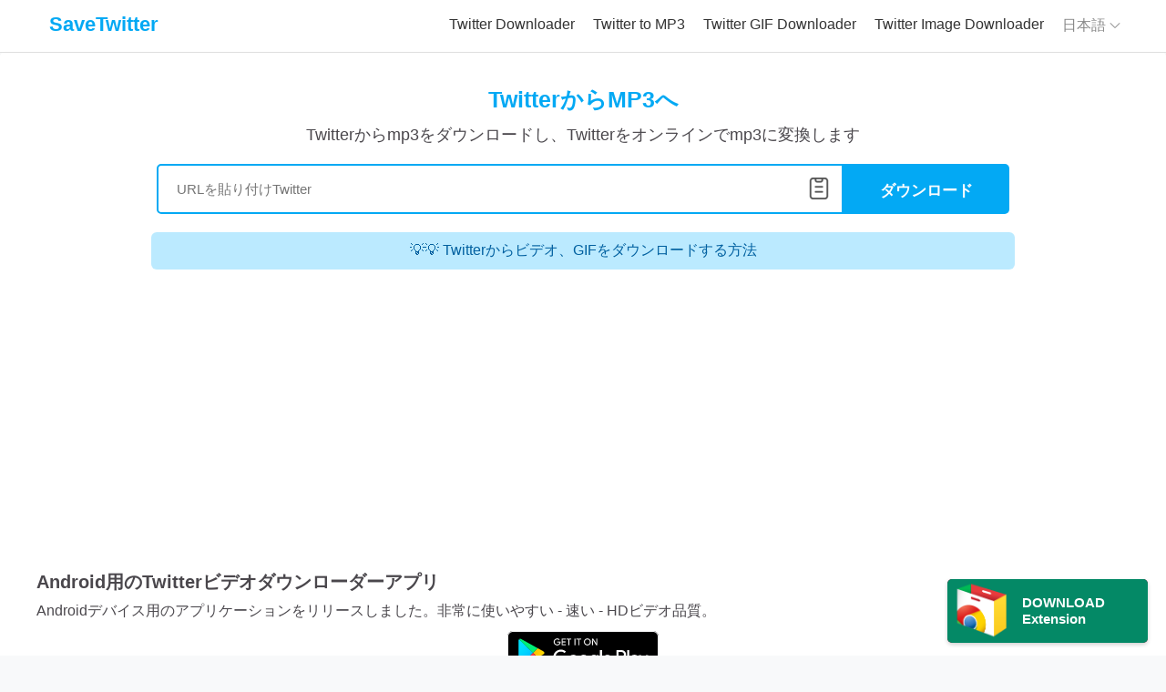

--- FILE ---
content_type: text/html; charset=utf-8
request_url: https://savetwitter.net/ja3/twitter-to-mp3
body_size: 8303
content:
<!DOCTYPE html><html lang=ja><head><title>mp3Twitterをダウンロード| Twitterをmp3に変換-SaveTwitter</title><meta name=description content="Twitter MP3をオンラインでダウンロードします。ツイッターから無料でmp3をダウンロードし、ソフトウェアをインストールせずにPC、iPhone、Androidでツイッターをmp3にすばやく変換します。 SaveTwitterは、どのブラウザでもうまく機能する非常に使いやすいツールです。"><meta name=keywords content=savetwitter,ツイッターmp3ダウンロード,ツイッターからmp3へのコンバーター,ツイッターからのmp3ダウンロード,ツイッターmp3ダウンロード無料><meta charset=UTF-8><meta name=viewport content="width=device-width, initial-scale=1.0, minimum-scale=0.5, maximum-scale=3.0"><meta http-equiv=X-UA-Compatible content="IE=edge"><meta name=robots content="index, follow"><meta name=revisit-after content="1 days"><meta itemprop=name content=SaveTwitter.Net><meta name=application-name content=SaveTwitter.Net><meta itemprop=description content="Twitter MP3をオンラインでダウンロードします。ツイッターから無料でmp3をダウンロードし、ソフトウェアをインストールせずにPC、iPhone、Androidでツイッターをmp3にすばやく変換します。 SaveTwitterは、どのブラウザでもうまく機能する非常に使いやすいツールです。"><meta itemprop=image content=https://savetwitter.net/thumbnail-site.png><meta property=og:type content=article><meta property=og:title content="mp3Twitterをダウンロード| Twitterをmp3に変換-SaveTwitter"><meta property=og:description content="Twitter MP3をオンラインでダウンロードします。ツイッターから無料でmp3をダウンロードし、ソフトウェアをインストールせずにPC、iPhone、Androidでツイッターをmp3にすばやく変換します。 SaveTwitterは、どのブラウザでもうまく機能する非常に使いやすいツールです。"><meta property=og:image content=https://savetwitter.net/thumbnail-site.png><meta property=og:url content=https://savetwitter.net/ja3/twitter-to-mp3><meta property=og:site_name content=SaveTwitter.Net><meta property=twitter:card content=summary><meta property=twitter:site content=SaveTwitter.Net><meta property=twitter:title content="mp3Twitterをダウンロード| Twitterをmp3に変換-SaveTwitter"><meta property=twitter:description content="Twitter MP3をオンラインでダウンロードします。ツイッターから無料でmp3をダウンロードし、ソフトウェアをインストールせずにPC、iPhone、Androidでツイッターをmp3にすばやく変換します。 SaveTwitterは、どのブラウザでもうまく機能する非常に使いやすいツールです。"><meta property=twitter:image content=https://savetwitter.net/thumbnail-site.png><meta property=twitter:url content=https://savetwitter.net/ja3/twitter-to-mp3><meta name=google content=notranslate><meta property=og:locale content=ja><link rel=canonical href=https://savetwitter.net/ja3/twitter-to-mp3><link rel=alternate href=https://savetwitter.net/en3/twitter-to-mp3 hreflang=x-default><link rel=alternate href=https://savetwitter.net/en3/twitter-to-mp3 hreflang=en><link rel=alternate href=https://savetwitter.net/vi3/twitter-to-mp3 hreflang=vi><link rel=alternate href=https://savetwitter.net/ar3/twitter-to-mp3 hreflang=ar><link rel=alternate href=https://savetwitter.net/cz3/twitter-to-mp3 hreflang=cs><link rel=alternate href=https://savetwitter.net/de3/twitter-to-mp3 hreflang=de><link rel=alternate href=https://savetwitter.net/es3/twitter-to-mp3 hreflang=es><link rel=alternate href=https://savetwitter.net/fr3/twitter-to-mp3 hreflang=fr><link rel=alternate href=https://savetwitter.net/hi3/twitter-to-mp3 hreflang=hi><link rel=alternate href=https://savetwitter.net/id3/twitter-to-mp3 hreflang=id><link rel=alternate href=https://savetwitter.net/it3/twitter-to-mp3 hreflang=it><link rel=alternate href=https://savetwitter.net/ja3/twitter-to-mp3 hreflang=ja><link rel=alternate href=https://savetwitter.net/ko3/twitter-to-mp3 hreflang=ko><link rel=alternate href=https://savetwitter.net/pl3/twitter-to-mp3 hreflang=pl><link rel=alternate href=https://savetwitter.net/pt3/twitter-to-mp3 hreflang=pt><link rel=alternate href=https://savetwitter.net/ro3/twitter-to-mp3 hreflang=ro><link rel=alternate href=https://savetwitter.net/ru3/twitter-to-mp3 hreflang=ru><link rel=alternate href=https://savetwitter.net/th3/twitter-to-mp3 hreflang=th><link rel=alternate href=https://savetwitter.net/tr3/twitter-to-mp3 hreflang=tr><link rel=alternate href=https://savetwitter.net/uk3/twitter-to-mp3 hreflang=uk><link rel=alternate href=https://savetwitter.net/zh-cn3/twitter-to-mp3 hreflang=zh-CN><link rel=alternate href=https://savetwitter.net/zh-tw3/twitter-to-mp3 hreflang=zh-TW><link rel=alternate href=https://savetwitter.net/ms3/twitter-to-mp3 hreflang=ms><link rel=alternate href=https://savetwitter.net/hu3/twitter-to-mp3 hreflang=hu><link rel=alternate href=https://savetwitter.net/nl3/twitter-to-mp3 hreflang=nl><link rel=alternate href=https://savetwitter.net/el3/twitter-to-mp3 hreflang=el><link rel=alternate href=https://savetwitter.net/he3/twitter-to-mp3 hreflang=he><link rel=alternate href=https://savetwitter.net/fa3/twitter-to-mp3 hreflang=fa><link rel=alternate href=https://savetwitter.net/no3/twitter-to-mp3 hreflang=no><link rel=alternate href=https://savetwitter.net/sv3/twitter-to-mp3 hreflang=sv><link rel=alternate href=https://savetwitter.net/fi3/twitter-to-mp3 hreflang=fi><link rel=apple-touch-icon sizes=180x180 href=/icons/apple-touch-icon.png><link rel=icon type=image/png sizes=32x32 href=/icons/favicon-32x32.png><link rel=icon type=image/png sizes=194x194 href=/icons/favicon-194x194.png><link rel=icon type=image/png sizes=192x192 href=/icons/android-chrome-192x192.png><link rel=icon type=image/png sizes=16x16 href=/icons/favicon-16x16.png><link rel=manifest href="/icons/manifest.json?v=1"><link rel=mask-icon href=/icons/safari-pinned-tab.svg color=#5bbad5><link rel="shortcut icon" href=/icons/favicon.ico><meta name=msapplication-TileColor content=#03a9f4><meta name=msapplication-TileImage content=/icons/mstile-144x144.png><meta name=msapplication-config content=/icons/browserconfig.xml><meta name=theme-color content=#ffffff><link rel=preload href=/imgs/delete.png as=image type=image/png><link rel=preconnect href=//www.google-analytics.com as=script><link rel=preconnect href=https://pagead2.googlesyndication.com/pagead/js/adsbygoogle.js><link href="/css/app.min.css?v=25" rel=stylesheet><style>body.modal-open{overflow:hidden}.modal{display:none;position:fixed;z-index:1000;left:0;top:0;width:100%;height:100%;overflow:auto;background-color:rgba(0,0,0,.4);align-items:center;justify-content:center}.modal-content{position:relative;display:flex;flex-direction:column;width:100%;pointer-events:auto;background-color:#fff;background-clip:padding-box;border:1px solid rgba(0,0,0,.175);border-radius:.5rem;outline:0;-webkit-animation-name:animatetop;-webkit-animation-duration:.4s;animation-name:animatetop;animation-duration:.4s}@-webkit-keyframes animatetop{from{top:-300px;opacity:0}to{top:0;opacity:1}}@keyframes animatetop{from{top:-300px;opacity:0}to{top:0;opacity:1}}.modal-body{padding:2px 15px;min-height:250px}.modal-footer{margin:10px 0;padding:2px 15px}.btn.btn-secondary{color:#fff;background-color:#6c757d;border:1px solid #6c757d;display:block;width:100%;margin-bottom:10px}@media(min-width:768px){.modal-content{max-width:1140px}}.notification.is-success{background-color:#d1e7dd;color:#0f5132;padding:.5rem 1rem;border:1px solid #badbcc;margin-top:1.5rem;text-align:center}.modal-content .notification.is-success{margin-top:0}</style><style>.section-app-download{padding-top:10px}.section-app-download .app-text{margin-bottom:10px}.section-app-download h3.title{font-size:20px;margin-bottom:5px}.section-app-download p{margin:0}.icon.icon-ggplay{background:url(/imgs/googleplay.svg) center no-repeat;width:165.93px;height:48px;display:inline-block}.btn-download-app{margin-bottom:10px;background:#0063f9}.btn-download-app:hover{background:#0063f9}@media screen and (max-width:900px){.section-app-download{text-align:center}}</style><script async src="https://pagead2.googlesyndication.com/pagead/js/adsbygoogle.js?client=ca-pub-3831853078543758" crossorigin=anonymous type="e3b42ab959df93943b434df3-text/javascript"></script><body><header id=navbar><div class=container><div class=topnav id=myTopnav><div class=nav-logo><a class="navbar-brand waves-effect" href=/ja3> SaveTwitter </a> <span class=icon onclick="if (!window.__cfRLUnblockHandlers) return false; openNav()" data-cf-modified-e3b42ab959df93943b434df3-="">&#9776;</span></div><div class=nav-item itemscope itemtype=http://www.schema.org/SiteNavigationElement><a itemprop=url href=/ja3><span itemprop=name>Twitter Downloader</span></a> <a itemprop=url href=/ja3/twitter-to-mp3><span itemprop=name>Twitter to MP3</span></a> <a itemprop=url href=/ja3/twitter-gif-downloader><span itemprop=name>Twitter GIF Downloader</span></a> <a itemprop=url href=/ja3/twitter-image-downloader><span itemprop=name>Twitter Image Downloader</span></a><div class=dropdown><div class="dropbtn dropdown-title">日本語 <svg xmlns=http://www.w3.org/2000/svg width=12 height=10 viewBox="0 0 16 8" fill=none><path d="M15.0449 0.291415C14.8464 0.0929657 14.5239 0.0929657 14.3255 0.291415L7.9999 6.6294L1.66192 0.291415C1.46347 0.0929657 1.14099 0.0929657 0.942538 0.291415C0.744089 0.489865 0.744089 0.812346 0.942538 1.0108L7.62781 7.69606C7.72703 7.79529 7.85107 7.8449 7.9875 7.8449C8.11153 7.8449 8.24796 7.79529 8.34719 7.69606L15.0325 1.0108C15.2433 0.812346 15.2433 0.489865 15.0449 0.291415Z" fill=#888></path></svg></div><div class="dropdown-content menu-right"><div class=two-column><a data-lang=en href=https://savetwitter.net/en3/twitter-to-mp3>English</a> <a data-lang=vi href=https://savetwitter.net/vi3/twitter-to-mp3>Tiếng Việt</a> <a data-lang=ar href=https://savetwitter.net/ar3/twitter-to-mp3>العربية</a> <a data-lang=cz href=https://savetwitter.net/cz3/twitter-to-mp3>čeština</a> <a data-lang=de href=https://savetwitter.net/de3/twitter-to-mp3>Deutsch</a> <a data-lang=es href=https://savetwitter.net/es3/twitter-to-mp3>Español</a> <a data-lang=fr href=https://savetwitter.net/fr3/twitter-to-mp3>Français</a> <a data-lang=hi href=https://savetwitter.net/hi3/twitter-to-mp3>हिन्दी</a> <a data-lang=id href=https://savetwitter.net/id3/twitter-to-mp3>Bahasa Indonesia</a> <a data-lang=it href=https://savetwitter.net/it3/twitter-to-mp3>Italiano</a> <a data-lang=ja href=https://savetwitter.net/ja3/twitter-to-mp3>日本語</a> <a data-lang=ko href=https://savetwitter.net/ko3/twitter-to-mp3>한국어</a> <a data-lang=pl href=https://savetwitter.net/pl3/twitter-to-mp3>Polski</a> <a data-lang=pt href=https://savetwitter.net/pt3/twitter-to-mp3>Português</a> <a data-lang=ro href=https://savetwitter.net/ro3/twitter-to-mp3>Română</a> <a data-lang=ru href=https://savetwitter.net/ru3/twitter-to-mp3>Русский</a> <a data-lang=th href=https://savetwitter.net/th3/twitter-to-mp3>ภาษาไทย</a> <a data-lang=tr href=https://savetwitter.net/tr3/twitter-to-mp3>Türkçe</a> <a data-lang=uk href=https://savetwitter.net/uk3/twitter-to-mp3>Українська</a> <a data-lang=zh-cn href=https://savetwitter.net/zh-cn3/twitter-to-mp3>简体中文</a> <a data-lang=zh-tw href=https://savetwitter.net/zh-tw3/twitter-to-mp3>繁體中文</a> <a data-lang=ms href=https://savetwitter.net/ms3/twitter-to-mp3>Bahasa Malaysia</a> <a data-lang=hu href=https://savetwitter.net/hu3/twitter-to-mp3>Hungary</a> <a data-lang=nl href=https://savetwitter.net/nl3/twitter-to-mp3>Nederlands</a> <a data-lang=el href=https://savetwitter.net/el3/twitter-to-mp3>Greek</a> <a data-lang=he href=https://savetwitter.net/he3/twitter-to-mp3>Hebrew</a> <a data-lang=fa href=https://savetwitter.net/fa3/twitter-to-mp3>Persian</a> <a data-lang=no href=https://savetwitter.net/no3/twitter-to-mp3>Norwegian Bokmål</a> <a data-lang=sv href=https://savetwitter.net/sv3/twitter-to-mp3>Swedish</a> <a data-lang=fi href=https://savetwitter.net/fi3/twitter-to-mp3>Finnish</a></div></div></div></div></div></div></header><div class=container-main><div class=section-search><div class=container><div class="ftco-section center" id=convert><div class=section-rm><h1 class=title>TwitterからMP3へ</h1><h2 class=title-sub>Twitterからmp3をダウンロードし、Twitterをオンラインでmp3に変換します</h2></div><form id=search-form class="search-form relative" action=/ja3 method=post><div class=input-group><input id=s_input type=text name=q autocomplete=off class=search__input aria-label=Search placeholder=URLを貼り付けTwitter><div class="is-paste hidden" id=paste><i class="lt-icon img-paste"></i></div></div><button class=btn-red type=button onclick="if (!window.__cfRLUnblockHandlers) return false; ksearchvideo()" data-cf-modified-e3b42ab959df93943b434df3-=""> ダウンロード </button></form><div id=loader-wrapper class=hidden><svg xmlns=http://www.w3.org/2000/svg xmlns:xlink=http://www.w3.org/1999/xlink style=margin:auto;display:block width=100% height=200px viewBox="0 0 100 100" preserveAspectRatio=xMidYMid><g transform="translate(20 50)"><circle cx=0 cy=0 r=6 fill=#03a9f4><animateTransform attributeName=transform type=scale begin=-0.375s calcMode=spline keySplines="0.3 0 0.7 1;0.3 0 0.7 1" values=0;1;0 keyTimes=0;0.5;1 dur=1s repeatCount=indefinite></animateTransform></circle></g><g transform="translate(40 50)"><circle cx=0 cy=0 r=6 fill=#03a9f4><animateTransform attributeName=transform type=scale begin=-0.25s calcMode=spline keySplines="0.3 0 0.7 1;0.3 0 0.7 1" values=0;1;0 keyTimes=0;0.5;1 dur=1s repeatCount=indefinite></animateTransform></circle></g><g transform="translate(60 50)"><circle cx=0 cy=0 r=6 fill=#03a9f4><animateTransform attributeName=transform type=scale begin=-0.125s calcMode=spline keySplines="0.3 0 0.7 1;0.3 0 0.7 1" values=0;1;0 keyTimes=0;0.5;1 dur=1s repeatCount=indefinite></animateTransform></circle></g><g transform="translate(80 50)"><circle cx=0 cy=0 r=6 fill=#03a9f4><animateTransform attributeName=transform type=scale begin=0s calcMode=spline keySplines="0.3 0 0.7 1;0.3 0 0.7 1" values=0;1;0 keyTimes=0;0.5;1 dur=1s repeatCount=indefinite></animateTransform></circle></g><text id=loading-text x=50% y=70% style=font-size:7px alignment-baseline=middle text-anchor=middle fill=#0160a0>データを取得しています。数秒お待ちください。</text></svg></div><div id=search-result></div><div class="alert alert-warning alert-gr" role=alert><a target=_blank href=/ja/how-to-download-twitter-video-with-savetwitter>💡💡 Twitterからビデオ、GIFをダウンロードする方法</a></div></div></div></div><div class=container><div class=ads-slot-top><ins class=adsbygoogle style=display:block data-ad-client=ca-pub-3831853078543758 data-ad-slot=3975716524 data-ad-format=auto data-full-width-responsive=true></ins><script type="e3b42ab959df93943b434df3-text/javascript">(adsbygoogle=window.adsbygoogle||[]).push({})</script></div><div class=tw-section><div class=section-app-download><div class=app-text><h3 class=title>Android用のTwitterビデオダウンローダーアプリ</h3><p>Androidデバイス用のアプリケーションをリリースしました。非常に使いやすい - 速い - HDビデオ品質。</div><div class=center><a href="https://play.google.com/store/apps/details?id=com.saveinsta.app.savevideo.saveclip&amp;referrer=web_install" target=_blank rel="nofollow noopener"><i class="icon icon-ggplay"></i></a></div></div></div><hr><div class=ftco-section><h3 class=title>ツイッターmp3をオンラインでダウンロード</h3><p>SaveTwitterを使用すると、Twitterオンラインからmp3をダウンロードし、Twitterビデオを最高品質のmp3に簡単に変換できます。ツイートのURLをウェブサイトの入力ボックスに貼り付けて、[ダウンロード]ボタンをクリックするだけです。<p>Twitter mp3をダウンロードして携帯電話にすばやく保存します。すべてのブラウザとデバイスをサポートします：Chrome、Firefox、Opera、Edge、PC、タブレット、iPhone、Android、ソフトウェアのインストールは必要ありません。</div><div class=ftco-section><h3 class=title>SaveTwitterでTwitter MP3をダウンロードする方法</h3><ul class=ol-decorated><li>携帯電話でTwitterアプリを開くか、<a target=_blank href=https://twitter.com>Twitter.com</a>のWebサイトにアクセスします。<li>ダウンロードする動画またはGIFを見つけて、動画の下にある<svg height=18 viewBox="0 0 24 24" aria-hidden=true class="r-4qtqp9 r-yyyyoo r-1xvli5t r-dnmrzs r-bnwqim r-1plcrui r-lrvibr r-1hdv0q"><g><path fill=#000 d="M17.53 7.47l-5-5c-.293-.293-.768-.293-1.06 0l-5 5c-.294.293-.294.768 0 1.06s.767.294 1.06 0l3.72-3.72V15c0 .414.336.75.75.75s.75-.336.75-.75V4.81l3.72 3.72c.146.147.338.22.53.22s.384-.072.53-.22c.293-.293.293-.767 0-1.06z"></path><path fill=#000 d="M19.708 21.944H4.292C3.028 21.944 2 20.916 2 19.652V14c0-.414.336-.75.75-.75s.75.336.75.75v5.652c0 .437.355.792.792.792h15.416c.437 0 .792-.355.792-.792V14c0-.414.336-.75.75-.75s.75.336.75.75v5.652c0 1.264-1.028 2.292-2.292 2.292z"></path></g></svg>（<span class=text-bold>共有</span>）アイコンをタップし、[<span class=text-bold>[リンクをTweetにコピー]</span>オプションを押し続けます。<li><a target=_blank href=/ja3/twitter-to-mp3>SaveTwitter.Net</a> Webサイトにアクセスし、コピーしたtweetリンクを検索ボックスに貼り付けて、<span class=text-bold>ダウンロード</span>ボタンを押します。<li><span class=text-bold>MP4のダウンロード</span>または<span class=text-bold>MP3のダウンロード</span>ボタンを押して、ファイルがデバイスにダウンロードされるまで数秒待ちます。</ul><p>💡💡 <b>ヒント</b>: Twitterのビデオを最速でダウンロードするには、"<span class=text-bold>twitter.com</span>"の前に"<span class=text-red>x2</span>"を追加してください。<p class=text-break><i>(例えば: https://twitter.com/abc/status/1649311822720901126 → https://<span class=text-red>x2</span>twitter.com/abc/status/1649311822720901126)</i></div><div class=ftco-section><h3 class=title>Twitter to MP3</h3><p><b>SaveTwitter</b>は、Twitterからデバイスにmp3を簡単にダウンロードして保存するのに役立つTwitterダウンローダーです。このツールを使用すると、Twitterをmp3に簡単かつ完全に無料で変換できます。<p><i>SaveTwitter.Netを使用すると、Twitterに必要なすべてのもの（ビデオ、MP3、GIF、画像）を簡単にダウンロードできます。私たちはあなたに最高の体験を提供するためにアルゴリズムを継続的にアップグレードします！このツールを友人や家族と共有してください。ありがとうございました！</i></div><div class="ftco-section section-left section-faq"><section itemscope itemtype=https://schema.org/FAQPage><div class=sf_container><div class=wrapper><div class=sf_faq><h3 class="title center faq-title">よくある質問</h3><div class=faq_item itemprop=mainEntity itemscope itemtype=https://schema.org/Question><div class=faq_item_title><h4 itemprop=name>なぜSaveTwitterを使用してTwitter mp3をダウンロードする必要があるのですか？</h4></div><div class=faq_item_content id=divId1 itemprop=acceptedAnswer itemscope itemtype=https://schema.org/Answer><div itemprop=text>私たちのツールは使いやすく、アカウント登録を必要とせず、複数の言語をサポートしています。 SaveTwitterのツールを試してみてください。完全に無料です。</div></div></div><div class=faq_item itemprop=mainEntity itemscope itemtype=https://schema.org/Question><div class=faq_item_title><h4 itemprop=name>Twitter mp3をコンピューターにダウンロードする方法は？</h4></div><div class=faq_item_content id=divId2 itemprop=acceptedAnswer itemscope itemtype=https://schema.org/Answer><div itemprop=text><ul><li>ステップ1: ツイートURLをSaveTwitter入力ボックスに貼り付け、<span class=text-bold>ダウンロード</span>ボタンを押します。<li>ステップ2: <span class=text-bold>MP4のダウンロード</span>または<span class=text-bold>MP3のダウンロード</span>ボタンを押して、ファイルをデバイスにダウンロードします。<li>(<i>SaveTwitter.Netは、Chrome、Firefox、Safari、Opera、Edgeのすべてのブラウザで正常に機能します。</i>)</ul></div></div></div><div class=faq_item itemprop=mainEntity itemscope itemtype=https://schema.org/Question><div class=faq_item_title><h4 itemprop=name>TwitterをMP3に変換する方法は？</h4></div><div class=faq_item_content id=divId3 itemprop=acceptedAnswer itemscope itemtype=https://schema.org/Answer><div itemprop=text>Twitter MP3ダウンローダーを使用すると、Twitterをmp3にすばやく無料で変換できます。 SaveTwitter.Netに移動→TwitterビデオのURLを入力し、<span class=text-bold>ダウンロード</span>ボタンを押します→<span class=text-bold>MP3のダウンロード</span>ボタンをクリックしてデバイスにダウンロードします。</div></div></div><div class=faq_item itemprop=mainEntity itemscope itemtype=https://schema.org/Question><div class=faq_item_title><h4 itemprop=name>Twitter mp3をAndroidにダウンロードする方法は？</h4></div><div class=faq_item_content id=divId4 itemprop=acceptedAnswer itemscope itemtype=https://schema.org/Answer><div itemprop=text>AndroidでのTwitter mp3のダウンロードは、コンピューターでのダウンロードと同じです。SaveTwitter.Netに移動し、[ツイート]リンクを入力ボックスに貼り付けて、[<span class=text-bold>ダウンロード</span>]→[<span class=text-bold>MP3のダウンロード</span>]をクリックします。ボタンをクリックして、mp3ファイルをデバイスにダウンロードします。</div></div></div><div class=faq_item itemprop=mainEntity itemscope itemtype=https://schema.org/Question><div class=faq_item_title><h4 itemprop=name>Twitter mp3をiPhone（IOS）にダウンロードするにはどうすればよいですか？</h4></div><div class=faq_item_content id=divId5 itemprop=acceptedAnswer itemscope itemtype=https://schema.org/Answer><div itemprop=text>iPhoneの場合、iOS13で<span class=text-bold>Safari</span>ブラウザを使用するか、<span class=text-bold>Documents by Readdle</span>アプリを入手して、SaveTwitter.Net→Paste Twitterビデオリンク→ダウンロード（<a target=_blank href=/ja/twitter-downloader-on-iphone-by-savetwitter>参照）に移動する必要があります。手順はこちら</a>）。</div></div></div><div class=faq_item itemprop=mainEntity itemscope itemtype=https://schema.org/Question><div class=faq_item_title><h4 itemprop=name>Twitterからmp3をダウンロードするには料金を支払う必要がありますか？</h4></div><div class=faq_item_content id=divId6 itemprop=acceptedAnswer itemscope itemtype=https://schema.org/Answer><div itemprop=text>絶対にそうではありませんが、SaveTwitterはTwitterダウンローダーであり、Twitterでmp3を無制限に無料で簡単にダウンロードできます。</div></div></div></div></div></div></section><p class=margin-top-10><i>注：SaveTwitter.Netは公式にはTwitterと提携していません。サーバー上で海賊版または著作権で保護されたコンテンツをホストまたは使用することはなく、アップロードされたすべてのビデオは、それぞれのユーザーのマシン上のCDNサーバーから直接保存されます。応答。</i></div><div class=ftco-section><div class=ad-box><div id=ads_bottom class="ads-slot center"><ins class=adsbygoogle style=display:block data-ad-client=ca-pub-3831853078543758 data-ad-slot=7837590701 data-ad-format=auto data-full-width-responsive=true></ins><script type="e3b42ab959df93943b434df3-text/javascript">(adsbygoogle=window.adsbygoogle||[]).push({})</script></div></div></div><script type="e3b42ab959df93943b434df3-text/javascript">var k_url_next="https://savetwitter.net/",k_url_convert="https://s1.twcdn.net/api/json/convert",k_url_search="https://savetwitter.net/api/ajaxSearch",txt_processing="処理中、お待ちください...",txt_download="ダウンロード",txt_getlink="リンクを取得",txt_convert_next="継続する",txt_download_more="以下のダウンロードリンク",k_prefix_name="SaveTwitter.Net",k_exp="1768967954",k_token="7f0f17b6649af988101f388b148ff5a312fdf486d57bf15da9cd3e777b5b7e58",k_page="mp4"</script></div></div><footer><div class=copyright><ul class="flex flex-a-i-center"><li><p>&copy; 2026 SaveTwitter.Net<li><a href=/ja/about-us>約</a><li><a href=/terms-of-service>利用規約</a><li><a href=/privacy-policy>個人情報保護方針</a><li><a href=/contact>接触</a></ul></div></footer><button id=share_app class=share-button type=button title="Share SaveTwitter"><i class="icon icon-sprite icon-share"></i></button><div id=dlModal class=modal><div class=modal-content><div class=modal-body id=ad-content></div><div class=modal-footer><button class="btn btn-secondary" id=closeModalBtn>Close</button></div></div></div><script type="e3b42ab959df93943b434df3-text/javascript">var k_lang="ja",APP_Token="0ce3c8e2-ed61-4c72-9ea3-3bb708967f8c",APP_API="https://savetwitter.net/api",APP_URL="https://savetwitter.net",APP_VER="25",APP_LANG={Status404Text:"何もデータが見つかりませんでした。もう一度やり直してください。",Status326Text:"データが無効です。もう一度確認してください。",Status500Text:"エラーが発生しました。もう一度やり直してください。",Status429Text:"操作が速すぎます。もう少しゆっくり行ってください！",ShareTitle:"このツールを友達と共有する",UrlValidation:"リンク形式が間違っています。 TwitterのURLを貼り付けて、もう一度やり直してください。",DownloadMP3:"MP3をダウンロード",Converting:"変換中...",GenTokenText:"有効なアクセス トークンを確認して生成しています...",LoadingText:"データを取得しています。数秒お待ちください。"}</script><script async src="/app/js/main.min.js?v=2" type="e3b42ab959df93943b434df3-text/javascript"></script><script type="e3b42ab959df93943b434df3-text/javascript">function showAd(){document.getElementsByTagName("BODY")[0].classList.add("modal-open");modal.style.display="flex";document.getElementById("ad-content").innerHTML='<ins class="adsbygoogle" style="display:block" data-ad-client="ca-pub-3831853078543758" data-ad-slot="1751540990" data-ad-format="auto" data-full-width-responsive="true"><\/ins>';(adsbygoogle=window.adsbygoogle||[]).push({})}var modal=document.getElementById("dlModal"),btnClose=document.getElementById("closeModalBtn");btnClose.onclick=function(){modal.style.display="none";document.getElementsByTagName("BODY")[0].classList.remove("modal-open")};window.onclick=function(n){n.target==modal&&(modal.style.display="none",document.getElementsByTagName("BODY")[0].classList.remove("modal-open"))}</script><script src=/pwa/pwa-app.js type="e3b42ab959df93943b434df3-text/javascript"></script><script type="e3b42ab959df93943b434df3-module">
		export const pwaTrackingListeners = () => {
		  const fireAddToHomeScreenImpression = event => {
			window.removeEventListener(
			  "beforeinstallprompt",
			  fireAddToHomeScreenImpression
			);
		  };
		  window.addEventListener("beforeinstallprompt", fireAddToHomeScreenImpression);
		  window.addEventListener("appinstalled", event => {
			console.log('PWA app installed by user!!! Hurray');
		  });
		};
	  </script><script type="e3b42ab959df93943b434df3-text/javascript">var ua=navigator.userAgent.toLowerCase(),isAndroid=ua.indexOf("android")>-1,isIOS=/iPad|iPhone|iPod/.test(navigator.userAgent)&&!window.MSStream;isAndroid?document.getElementById("share_app").style.display="flex":isIOS&&(document.getElementById("share_app").style.display="flex")</script><script type="e3b42ab959df93943b434df3-text/javascript">const shareButtonMenu=document.querySelector(".share-button");shareButtonMenu.addEventListener("click",()=>{navigator.share?navigator.share({title:"SaveTwitterを共有する",url:"https://savetwitter.net/ja3/twitter-to-mp3"}).then(()=>{console.log("Thanks for sharing!")}).catch(console.error):console.log("Share_webapi_not_support"),console.log("share_click_btnShare")})</script><script type=application/ld+json>{"@context":"https://schema.org","@type":"WebPage","name":"mp3Twitterをダウンロード| Twitterをmp3に変換-SaveTwitter","description":"Twitter MP3をオンラインでダウンロードします。ツイッターから無料でmp3をダウンロードし、ソフトウェアをインストールせずにPC、iPhone、Androidでツイッターをmp3にすばやく変換します。 SaveTwitterは、どのブラウザでもうまく機能する非常に使いやすいツールです。","alternateName":"mp3Twitterをダウンロード| Twitterをmp3に変換-SaveTwitter","url":"https://savetwitter.net/ja3/twitter-to-mp3"}</script><script type=application/ld+json>{"@context":"https://schema.org","@type":"BreadcrumbList","itemListElement":[{"@type":"ListItem","position":1,"item":{"@type":"WebPage","id":"https://savetwitter.net/ja3","name":"SaveTwitter.Net"}},{"@type":"ListItem","position":2,"name":"mp3Twitterをダウンロード| Twitterをmp3に変換-SaveTwitter"}]}</script><script type="e3b42ab959df93943b434df3-text/javascript">function showBtnClear(){btnPaste.innerHTML='<i class="lt-icon img-trash"><\/i>'}var btnPaste=document.getElementById("paste"),inputUrl=document.getElementById("s_input");navigator.clipboard&&btnPaste.classList.remove("hidden");btnPaste.addEventListener("click",function(){'<i class="lt-icon img-trash"><\/i>'===btnPaste.innerHTML?(inputUrl.value="",btnPaste.innerHTML='<i class="lt-icon img-paste"><\/i>'):navigator.clipboard.readText().then(function(n){return inputUrl.value=n},showBtnClear())});inputUrl.addEventListener("keyup",function(){inputUrl.value.length>0&&showBtnClear()})</script><script src="/cdn-cgi/scripts/7d0fa10a/cloudflare-static/rocket-loader.min.js" data-cf-settings="e3b42ab959df93943b434df3-|49" defer></script>

--- FILE ---
content_type: text/html; charset=utf-8
request_url: https://www.google.com/recaptcha/api2/aframe
body_size: 268
content:
<!DOCTYPE HTML><html><head><meta http-equiv="content-type" content="text/html; charset=UTF-8"></head><body><script nonce="oyO027CaZcp3M3zjpyKgKA">/** Anti-fraud and anti-abuse applications only. See google.com/recaptcha */ try{var clients={'sodar':'https://pagead2.googlesyndication.com/pagead/sodar?'};window.addEventListener("message",function(a){try{if(a.source===window.parent){var b=JSON.parse(a.data);var c=clients[b['id']];if(c){var d=document.createElement('img');d.src=c+b['params']+'&rc='+(localStorage.getItem("rc::a")?sessionStorage.getItem("rc::b"):"");window.document.body.appendChild(d);sessionStorage.setItem("rc::e",parseInt(sessionStorage.getItem("rc::e")||0)+1);localStorage.setItem("rc::h",'1769470124805');}}}catch(b){}});window.parent.postMessage("_grecaptcha_ready", "*");}catch(b){}</script></body></html>

--- FILE ---
content_type: text/css
request_url: https://savetwitter.net/css/app.min.css?v=25
body_size: 7965
content:
html,body{font-family:Roboto,sans-serif;font-size:16px;margin:0 auto;color:#4a474c;padding:0;background-color:#f8f9fa}a{color:#03a9f4}a:visited,a:hover,a:link{text-decoration:none !important}.clearfix:after{visibility:hidden;display:block;font-size:0;content:" ";clear:both;height:0}h1,h2,h3{margin:0}.fl{float:left}ul{padding:0;margin:0;list-style:none}p{margin:0 0 10px;line-height:25px}.mag0{margin:0 !important}.magr10{margin-right:10px}.magT40{margin-top:40px}.magT10{margin-top:10px}.relative{position:relative}.img,img{max-width:100%}.container{max-width:1200px;margin:0 auto;position:relative}.container-main{background:#fff;-webkit-box-shadow:0 .125rem .25rem rgba(0,0,0,.075);box-shadow:0 .125rem .25rem rgba(0,0,0,.075);border-radius:.25rem;margin-bottom:10px}.flex{display:flex}.flex-a-i-center{align-items:center}.center{text-align:center}html:not(.tab-outline) *:focus{outline:none}table{border-collapse:collapse;border-spacing:0;width:100%}.language{float:right;position:absolute;right:40px;cursor:pointer}.ftco-section{padding:20px 20px 10px}h1.title,h2.title,h3.title{font-weight:600;font-size:25px;margin-bottom:10px}.search-form{margin:20px 0 20px;display:flex;align-items:center;justify-content:center}.search-form .input-group{display:inline-block;width:65%;position:relative}.search-form .input-group input{width:100%;border:2px solid #03a9f4;box-sizing:border-box;border-radius:5px 0 0 5px;height:55px;padding:17px 20px;font-size:15px}.btn-red,.btn-gray{background:#03a9f4;border-radius:0 5px 5px 0;padding:18px 40px;display:inline-block;border:none;color:#fdfdfe;font-size:17px;font-weight:600;cursor:pointer;height:55px;transition:all .3s}.btn-red:hover{color:#fff;box-shadow:none;opacity:.8}.listitem{display:-webkit-box;display:-ms-flexbox;display:flex;-webkit-box-pack:justify;-ms-flex-pack:justify;justify-content:space-between;-ms-flex-wrap:wrap;flex-wrap:wrap;-webkit-box-align:stretch;-ms-flex-align:stretch;align-items:stretch;text-align:left}.listitem li{-webkit-box-flex:0;-ms-flex:0 0 100%;flex:0 0 100%;margin-bottom:3rem}.listitem li .post-content h3{margin-bottom:.5rem;font-weight:600}.listitem li .post-content p{line-height:20px;margin-bottom:0}@media only screen and (min-width:768px){.listitem{-ms-flex-wrap:wrap;flex-wrap:wrap}.listitem li{-webkit-box-flex:0;-ms-flex:0 0 30%;flex:0 0 30%}}.bg1{background:#d2e3fc}.bg2{background:#fad2cf}.bg3{background:#ceead6}.bg4{background:#feefc3}.bg5{background:#ffd5ec}.bg6{background:#d1f4ff}ul.listicon{display:flex;flex-wrap:wrap;justify-content:center;margin:50px 0}ul.listicon li:not(:last-child){margin-right:25px}.mw70{max-width:700px;margin:0 auto}ul.liststep{flex-wrap:nowrap;max-width:100%}ul.liststep li{display:table;width:33.33333%}ul.liststep li .number{font-weight:600;font-size:45px;width:80px;height:80px;line-height:80px;border-radius:50%;display:table;color:#4285f4;text-align:center;margin-right:20px;background:#fff;-webkit-box-shadow:0 1px 5px #d0d0d0;box-shadow:0 1px 5px #d0d0d0}ul.liststep li span{text-align:left;display:table-cell;vertical-align:middle}.contact{border-top:1px solid #dfdfdf;padding:60px 0;margin-top:20px}.contact .container{max-width:840px;text-align:center}.contact-form{text-align:left;margin:50px 0 20px}.form-control{background:#fafafa;border:1px solid #e8e8e8;box-sizing:border-box;border-radius:6px;color:#666;font-size:13px;padding:20px}textarea.form-control{width:100%;resize:none;margin-bottom:10px;font-family:Roboto,sans-serif}input.form-control{height:56px;width:38.333333%;margin-right:10px}.btn-gray{background:#dfdfdf;border-radius:6px;color:#4a474c;box-shadow:none;font-weight:400;padding:18px 60px;margin:0}.btn-gray:hover{background:#f00;color:#fff}.copyright{background:#f5f5f5;color:#fff;padding:15px 0;text-align:center}.copyright ul{justify-content:center}.copyright ul a,.copyright ul p{color:#4a474c;font-weight:500;display:inline-block;padding:0 25px;margin:0}.sub-language.show-language .sub_menu{transform:scale(1);visibility:visible;opacity:1}.sub_menu{position:absolute;background:#fff;width:230px;border:1px solid #f4f4f4;visibility:hidden;opacity:0;z-index:1;top:30px;right:0;box-shadow:0 4px 18px rgba(0,0,0,.14);border-radius:5px}.sub_menu li a{display:block;padding:10px 20px;color:#000;text-align:left}.sub_menu a:hover{background:#eaeaea;color:#0066a5 !important}.listvideo{display:flex;flex-wrap:wrap;margin-top:30px}.listvideo li{max-width:31.222%;margin:0 3% 30px 0;width:31.222%}.listvideo li a:hover .content h3{color:#f00}.listvideo li:nth-child(3n){margin-right:0}.listvideo li img{height:168px;overflow:hidden;background-size:cover;background-repeat:no-repeat;background-position:center center;position:relative;display:block;border-radius:7px;width:100%;object-fit:cover}.listvideo li .content{display:table;margin-top:10px}.listvideo li .content .avarta,.thumbnail .content .avarta{width:35px;height:35px;border-radius:50%;display:table;margin-right:15px}.listvideo li .content .clearfix{display:table-cell;vertical-align:top;text-align:left}.listvideo li .content h3,.thumbnail .content h3{color:#333;font-weight:600;font-size:14px;margin-bottom:5px}.listvideo li .content p{color:#666;font-size:13px;margin-bottom:0}.line{border-bottom:1px solid #dfdfdf}.detail{position:relative}.sp-sm{position:absolute;text-align:center;top:0;background:rgba(0,0,0,.7);color:#fff;width:100%;display:none}.group-share{margin-top:50px}table.table-bordered tr td{border-bottom:1px solid #dfdfdf;padding:10px 15px;color:#333;text-align:left;font-size:14px}.btn-gray-small,.btn-blue-small,.btn-white-small{background:#e8e8e8;border-radius:6px;border:none;width:150px;padding:10px 0;font-weight:600;font-size:13px;cursor:pointer;transition:all .3s}.btn-gray-small:hover{background:#f00;color:#fff}.btn-blue-small{background:#03a9f4;color:#fff}.btn-blue-small:hover{opacity:.8}.btn-white-small{background:#fff;border:1px solid #e8e8e8;color:#2879fe;font-weight:400}.btn-white-small:hover{background:#2879fe;color:#fff}.mesg-convert{background:#2196f3;border-radius:6px;padding:9px 20px;display:inline-block;color:#fff;font-size:13px;font-weight:600;white-space:nowrap}.success{background:#03a9f4}.success:hover{opacity:.8}.mesg-convert.success{padding:9px 50px}a.success{color:#fff;font-weight:600;font-size:13px}table.table-bordered tr td:first-child{width:20%}table.table-bordered tr td:nth-child(2n){width:20%}table.table-bordered tr td:last-child{width:60%}.items-more li{margin-bottom:10px}.error{border:1px solid #ffdd57;border-radius:6px;text-align:center;padding:10px;background:#ffdd57;margin-top:20px;width:80%;margin:0 auto}.alert-gr{width:80%;text-align:center}@media only screen and (max-width:640px){.error,.alert-gr{width:auto}}.error p{color:rgba(0,0,0,.7);margin:0}.error p a{color:rgba(0,0,0,.7);text-decoration:underline !important}.magT10 .error{margin:0}.h1-title{font-size:18px;margin-bottom:5px}.privacy p{font-size:16px;line-height:24px;color:#000}.privacy ul{list-style:disc;padding-left:20px;font-size:16px;line-height:24px;color:#000}.privacy ul li{margin-bottom:5px}.form-control-small{padding:10px;margin-right:10px !important}.form-control-small{display:block;font-size:16px;font-family:Roboto,sans-serif;font-weight:700;color:#444;line-height:1.3;padding:.6em 1.4em .5em .8em;box-sizing:border-box;border:1px solid #aaa;box-shadow:0 1px 0 1px rgba(0,0,0,.04);border-radius:.5em;-moz-appearance:none;-webkit-appearance:none;appearance:none;background-color:#fff;background-image:url([data-uri]),linear-gradient(to bottom,#fff 0%,#e5e5e5 100%);background-repeat:no-repeat,repeat;background-position:right .7em top 50%,0 0;background-size:.65em auto,100%}.form-control-small::-ms-expand{display:none}.form-control-small:hover{border-color:#888}.form-control-small:focus{color:#222;outline:none}.form-control-small option{font-weight:400}@media only screen and (max-width:640px){.container{margin:0}.language{right:15px}.search-form .input-group{width:100%}.search-form .input-group input{border-radius:5px}.btn-red,.btn-gray{border-radius:5px}.listitem,ul.liststep,.listvideo{display:block}ul.liststep li{width:100%}.search-form .btn-red{width:100%;margin:10px 0 0}ul.listicon{margin:20px 0 0}ul.listicon li{margin:0 10px 2% !important}.ftco-section{padding:10px 5px 5px}h1.title,h2.title,h3.title{font-size:19px}.contact{padding:30px 0}input.form-control{width:100%;margin:0 0 10px}.btn-gray{width:100%}ul.listicon li img{max-width:85px}.listvideo li{max-width:100%;width:100%;margin:0 0 20px;display:flex}.listvideo li img{height:auto;width:120px;margin-right:15px;float:left}.listvideo li .content{margin-top:0}.listvideo li .content .avarta,.thumbnail .content .avarta{display:none}.nowidth{width:auto;margin-bottom:40px}.sp-sm{display:block}.group-share{margin-top:0}table.table-bordered tr td{padding:10px 5px}table.table-bordered tr td:first-child{width:30%;text-align:left !important}table.table-bordered tr td:nth-child(2n){width:30%}table.table-bordered tr td:last-child{width:40%;text-align:right}table.table-bordered tr td .magr10{margin:0 0 10px}.detail .form-control{display:block;width:100%;margin-bottom:10px}.mesg-convert{display:block;text-align:center}.search-form{margin:10px 0 10px;display:block}}@media only screen and (max-width:380px){.container{margin:0}.copyright ul a{padding:0 10px}}.lds-dual-ring{display:inline-block;width:16px;height:13px}.lds-dual-ring:after{content:" ";display:block;width:10px;height:10px;margin:0;border-radius:50%;border:3px solid #fff;border-color:#fff transparent #fff transparent;animation:lds-dual-ring 2.1s linear infinite}@keyframes lds-dual-ring{0%{transform:rotate(0deg)}100%{transform:rotate(360deg)}}#loader-wrapper{position:relative;top:0;left:0;width:100%;height:100%;z-index:1000}#loader{display:block;position:relative;left:50%;top:50%;width:150px;height:150px;margin:0 0 0 -75px;border-radius:50%;border:3px solid transparent;border-top-color:#03a9f4;-webkit-animation:spin 2s linear infinite;animation:spin 2s linear infinite;z-index:1001}#loader:before{content:"";position:absolute;top:5px;left:5px;right:5px;bottom:5px;border-radius:50%;border:3px solid transparent;border-top-color:#e74c3c;-webkit-animation:spin 3s linear infinite;animation:spin 3s linear infinite}#loader:after{content:"";position:absolute;top:15px;left:15px;right:15px;bottom:15px;border-radius:50%;border:3px solid transparent;border-top-color:#f9c922;-webkit-animation:spin 1.5s linear infinite;animation:spin 1.5s linear infinite}@-webkit-keyframes spin{0%{-webkit-transform:rotate(0deg);-ms-transform:rotate(0deg);transform:rotate(0deg)}100%{-webkit-transform:rotate(360deg);-ms-transform:rotate(360deg);transform:rotate(360deg)}}@keyframes spin{0%{-webkit-transform:rotate(0deg);-ms-transform:rotate(0deg);transform:rotate(0deg)}100%{-webkit-transform:rotate(360deg);-ms-transform:rotate(360deg);transform:rotate(360deg)}}#loader-wrapper .loader-section{position:relative;top:0;width:51%;height:100%;z-index:1000;-webkit-transform:translateX(0);-ms-transform:translateX(0);transform:translateX(0)}#loader-wrapper .loader-section.section-left{left:0}#loader-wrapper .loader-section.section-right{right:0}.loaded #loader-wrapper .loader-section.section-left{-webkit-transform:translateX(-100%);-ms-transform:translateX(-100%);transform:translateX(-100%);-webkit-transition:all .7s .3s cubic-bezier(.645,.045,.355,1);transition:all .7s .3s cubic-bezier(.645,.045,.355,1)}.loaded #loader-wrapper .loader-section.section-right{-webkit-transform:translateX(100%);-ms-transform:translateX(100%);transform:translateX(100%);-webkit-transition:all .7s .3s cubic-bezier(.645,.045,.355,1);transition:all .7s .3s cubic-bezier(.645,.045,.355,1)}.loaded #loader{opacity:0;-webkit-transition:all .3s ease-out;transition:all .3s ease-out}.loaded #loader-wrapper{visibility:hidden;-webkit-transform:translateY(-100%);-ms-transform:translateY(-100%);transform:translateY(-100%);-webkit-transition:all .3s 1s ease-out;transition:all .3s 1s ease-out}.nopading{padding-bottom:0}.detail .form-control.hidden,.hidden{display:none}.caret{width:0;height:0;display:inline-block;border:40px solid transparent}.caret.down{border-top-color:#fff}.caret.right{border-left-color:#000}.caret.up{border-bottom-color:#000}.caret.left{border-right-color:#000}.topnav{overflow:hidden}.topnav a{float:left;display:block;color:#333;text-align:center;padding:18px 10px;text-decoration:none;font-size:16px}.active{background-color:#4caf50;color:#fff}.topnav .icon{display:none}.dropdown{float:left;overflow:hidden;cursor:pointer}.dropdown .dropbtn{font-size:16px;border:none;outline:none;color:#888;padding:18px 10px;background-color:inherit;font-family:inherit;margin:0}.dropdown-content{display:none;position:absolute;background-color:#fff;min-width:160px;box-shadow:0 8px 8px rgba(10,10,10,.1);z-index:1;margin-bottom:10px;border-top:2px solid #dbdbdb}.dropdown-content a{float:none;color:#212529;font-weight:400;padding:8px 16px;text-decoration:none;display:block;text-align:left}.menu-right{right:0}.topnav a:hover,.dropdown:hover .dropbtn{color:#03a9f4}.topnav .nav-logo a{color:#03a9f4;font-size:22px;padding:14px;font-weight:bold}.dropdown-content a:hover{background-color:#f5f5f5;color:#000}.dropdown-content .two-column{display:grid;grid-template-columns:repeat(2,1fr);font-size:15px;padding:5px}.dropdown-content .two-column a{font-size:15px}.topnav .nav-item{float:right}.cl-red{color:#f00}.tips{margin-top:5px}.tips img{max-width:100%;height:auto}@media screen and (max-width:900px){.topnav .nav-item a,.dropdown .dropbtn{display:none}.topnav .nav-item{width:100%}.topnav span.icon{float:right;display:block;color:#03a9f4;font-size:25px;padding:10px;font-weight:bold;cursor:pointer}.topnav.responsive{position:relative}.dropdown-content{background:#fff;box-shadow:none;padding-left:10px;border:none}.dropdown-content a:hover{background-color:#03a9f4;color:#fff}.dropdown-content .two-column{display:block;padding:inherit}.dropdown-content .two-column a{font-size:16px;padding:12px}.topnav.responsive a.icon{position:absolute;right:0;top:0}.topnav.responsive a{float:none;display:block;text-align:left}.topnav.responsive .dropdown{float:none}.topnav.responsive .dropdown-content{position:relative}.topnav.responsive .dropdown .dropbtn{display:block;width:100%;text-align:left}}.btn{display:inline-block;margin-bottom:0;font-weight:normal;text-align:center;vertical-align:middle;-ms-touch-action:manipulation;touch-action:manipulation;cursor:pointer;background-image:none;border:1px solid transparent;white-space:nowrap;padding:6px 12px;font-size:16px;line-height:1.42857143;border-radius:4px;-webkit-user-select:none;-moz-user-select:none;-ms-user-select:none;user-select:none}.btn-info{color:#fff;background-color:#5bc0de;border-color:#46b8da}.btn-success{color:#fff;background-color:#5cb85c;border-color:#4cae4c}.extension{display:none;position:fixed;bottom:14px;right:0;z-index:1200;width:220px;font-weight:400;color:#fff;cursor:pointer;box-shadow:0 2px 4px 0 rgba(0,0,0,.19);background:#c10841;transform:translateZ(0)}.extension.is-rolledUp{margin-right:20px;border-radius:5px;animation:extRollUp 2.6s ease-in-out}@media(min-width:1025px){.extension{display:block;animation:extAppear .8s ease-in-out}}.extension-header{padding:5px 10px;font-size:0;line-height:0}.is-init .extension-header{border-radius:0;background:0 0}.is-rolledUp .extension-header{border-radius:5px;background:#048966;animation:extRollUpHeader 2.6s ease-in-out}.is-rolledUp--half .extension-header{animation:none;transition:all .78s ease-in-out .78s}.is-superCollapsed .extension-header,.is-rolledDown .extension-header{padding:6px;border-radius:5px 0 0 5px;animation:extRollDownHeader 2.6s ease-in-out}.is-superCollapsed .extension-header{animation:none}.is-rolledDown--half .extension-header{animation:extRollDownHeaderHalf 1.95s ease-in-out}.extension-headerImgContainer{display:inline-block;width:56px;height:60px;margin-right:16px;vertical-align:middle;line-height:60px}.is-rolledUp .extension-headerImgContainer{transition:all 0 ease-in-out .91s}.is-superCollapsed .extension-headerImgContainer,.is-rolledDown .extension-headerImgContainer{width:26px;height:26px;margin-right:0;text-align:center;line-height:26px;transition:all 0 ease-in-out 1.82s}.is-rolledDown--half .extension-headerImgContainer{transition:all 0 ease-in-out 1.17s}.extension-headerImg{max-width:100%;max-height:100%}.extension-headerText{display:inline-block;overflow:hidden;width:calc(100% - 56px - 16px);max-height:150px;line-height:1.25em;vertical-align:middle;font-size:15px;font-weight:700}.is-rolledUp .extension-headerText{transition:all 0 ease-in-out .91s}.is-superCollapsed .extension-headerText,.is-rolledDown .extension-headerText{max-height:0;width:0;transition:all 0 ease-in-out 1.82s}.is-rolledDown--half .extension-headerText{transition:all 0 ease-in-out 1.17s}.alert{border-radius:6px;margin:10px auto;padding:10px;font-size:16px}.alert-warning{background-color:#bbeaff;border-color:#bbeaff;color:#0160a0}.alert-warning a{color:#0160a0}.text-left p img{display:block;max-width:100%;margin:0 auto}.section-search h1{color:#03a9f4;margin-top:15px}.bg-black{background:#212429}.bg-black p{color:#fff}#navbar{background:#fff;border-bottom:1px solid #e1e1e1}.btn-danger{background:#f00}.btn-active{background:#227dc7}.d-none{display:none}@media(max-width:480px){.copyright{padding:5px 0}.copyright ul li:first-child{display:none}.magT10 .flex{display:block}.addthis-detail{text-align:center}ul.flex{flex-wrap:wrap}.copyright ul li{flex:0 50%;padding:8px 0}.copyright ul a,.copyright ul p{padding:5px 25px}}.fa,.fab,.fal,.far,.fas{-moz-osx-font-smoothing:grayscale;-webkit-font-smoothing:antialiased;display:inline-block;font-style:normal;font-variant:normal;text-rendering:auto;line-height:1}.fa-angle-double-down:before{content:url(/imgs/angle-double.png)}.group-share fieldset{border-radius:5px;border-color:#e1e1e1}.group-share legend{font-weight:600;text-align:center}.section-tips{margin-top:10px;list-style:disc}.section-tips li{margin-bottom:10px}.section-tips li:last-child{margin-bottom:0}.faq_item_content li{line-height:25px}.post-content h1,.post-content h2,.post-content h3,.post-content h4{margin-bottom:10px;line-height:initial}.post-content h1{font-size:22px}.post-content h2{font-size:20px}.post-content ul.key-feature{padding-left:20px;margin-bottom:20px;list-style:disc}.post-content ul.key-feature li{margin-bottom:8px}.post-content h3,.post-content h4{font-size:16px}.icon.icon-download{background:url(/imgs/download.svg) no-repeat center;margin-right:3px !important;margin-left:0 !important;width:16px;height:auto}.icon.icon-convert{background:url(/imgs/convert.svg) no-repeat center;margin-right:3px !important;margin-left:0 !important;width:16px;height:auto}.tw-video{display:block;text-align:left;overflow:hidden;box-shadow:0 1px 3px #0000001f,0 1px 2px #0000003d;border-radius:5px;padding:10px;margin-top:10px}.thumbnail{text-align:left;display:flex}.thumbnail .image-tw{height:150px;width:150px;display:block;position:relative}@media only screen and (max-width:640px){.thumbnail .image-tw{height:100px;width:100px;display:block;position:relative}.tw-right{width:100%;margin-top:10px}.tw-right .dl-action{width:100%}}.thumbnail .photo-tw:before{content:none}.thumbnail .image-tw img{border-radius:.25rem;object-fit:cover;height:100%;width:100%;display:block}.thumbnail .content{display:flex;margin-left:10px}.tw-left{float:left;margin-right:10px}.tw-right{float:right}.tw-middle{height:100%;overflow:hidden;white-space:nowrap;text-overflow:ellipsis}.tw-middle .content h3{white-space:nowrap;overflow:hidden;text-overflow:ellipsis}.tw-right p{margin-bottom:5px;line-height:inherit}.tw-right p:last-child{margin:0}.tw-right a{width:100%}.button{background-color:#fff;border-color:#dbdbdb;border-width:1px;color:#363636;cursor:pointer;justify-content:center;padding-bottom:calc(.5em - 1px);padding-left:1em;padding-right:1em;padding-top:calc(.5em - 1px);text-align:center;white-space:nowrap;display:inline-flex}.dl-success{background-color:#03a9f4;border-color:transparent;color:#fff;border-radius:2px;text-align:center;padding:5px}.tw-button-dl:hover,.tw-button-dl:focus{opacity:.8}@media only screen and (max-width:640px){.tw-video{padding:5px;margin-top:10px}}.more-video{margin-top:10px;padding:8px 0}.button.is-dark{background-color:#363636;border-color:transparent;color:#fff}.button.is-fullwidth{display:flex;width:100%}.overlay{position:fixed;top:0;bottom:0;left:0;right:0;background:rgba(0,0,0,.7);transition:opacity 500ms;visibility:hidden;opacity:0;z-index:9999999999}.overlay:target{visibility:visible;opacity:1}.popup-body{position:relative;width:100%;height:100%}.popup-body .close{position:relative;transition:all .1s ease-in-out;opacity:.8;fill:#fff;position:absolute;top:15px;cursor:pointer;right:15px;z-index:99999999999}.popup-content{padding:20px;background:transparent;text-align:center;border-radius:5px;max-width:100%;width:90%;height:90%;display:block;top:50%;left:50%;position:fixed;transform:translate(-50%,-50%)}.popup-content video{max-width:90%;max-height:90%}.zoom-show{visibility:visible;opacity:1}.dl-action{width:250px;overflow:hidden}.dl-action a:hover,.dl-action a:active{opacity:.8}.link-ex i{display:block;text-overflow:ellipsis;overflow:hidden;white-space:nowrap}.section-faq{padding-bottom:20px}.why-section{padding:20px}.icon-holder{display:flex;justify-content:center}.icon-holder{position:relative}.why-section img{border:1px solid #eff3f4}.arrow-holder{display:none}@media(min-width:992px){.arrow-holder{display:inline-block}}.why-section .arrow-holder{content:"";width:100%;height:15px;background:url(/imgs/line-with-arrow.svg) no-repeat center center;background-size:120px 15px;position:absolute;right:-50%;top:40%}.desc{text-align:center;margin-top:16px}@media(max-width:768px){.desc{text-align:left}}.desc h3{font-size:24px;margin-bottom:8px;margin-top:14px}.why-title{display:flex;align-items:center;justify-content:center}@media(max-width:768px){.why-title{justify-content:start;font-weight:600;font-size:20px}}.step-count{border-radius:50%;background:#ecf0f1;color:#2c3e50;width:36px;height:36px;font-size:1.25rem;display:inline-block;text-align:center;margin-right:.5rem;padding:0;line-height:36px}hr{margin-top:1rem;margin-bottom:1rem;border:0;border-top:1px solid rgba(0,0,0,.1)}.action-convert{background:#607d8b}.action-progress{background:#ff9800;display:inline-block}.faq_item_title h4{margin:10px 0;font-size:20px}.padding-button-10{padding-bottom:10px}.margin-top-10{margin-top:10px}.text-red{color:#f00}.tip-img{max-height:55px;max-width:100%;border:1px solid #eff3f4}.text-primary{color:#03a9f4}.plugin-body{margin-top:30px}.plugin-body u{color:#03a9f4}.uninstall-h2 u{text-transform:uppercase}.lt-icon{display:table-cell;height:24px;width:24px}.is-paste{position:absolute;right:5px;border-left:none;width:auto;cursor:pointer;top:5px;padding:10px;justify-content:center;border-radius:5px;background:#fff}.is-paste:hover,.is-paste:focus,.is-paste:active{background:#efefef}.img-paste{background:url(/imgs/paste.png) no-repeat}.img-trash{background:url(/imgs/delete.png) no-repeat}.ads-slot{margin-bottom:5px}.faq_item_content{line-height:25px}.title-sub{font-size:18px;font-weight:normal;margin:10px 0}.ol-decorated{counter-reset:zone-counter;margin:0;text-align:left;list-style:none;padding-left:50px}.ol-decorated li{position:relative;line-height:22px;margin-bottom:10px}.ol-decorated li:before{border:1px solid #03a9f4;box-sizing:border-box;color:#03a9f4;content:counter(zone-counter);counter-increment:zone-counter;display:block;height:25px;left:-37px;position:absolute;text-align:center;width:25px;-moz-border-radius:50%;-webkit-border-radius:50%;border-radius:50%}.faq-title{margin-bottom:25px !important}.ftco-section img{display:block;margin-left:auto;margin-right:auto;background:#eaecf3;box-shadow:0 10px 15px -3px #e2e1e1,0 4px 6px -2px #dcdcdc}.img-auto{display:block;margin-left:auto;margin-right:auto}.ftco-section .img-icon{display:inline;box-shadow:none;background:none;margin:0}.step-page img{margin-top:10px;margin-bottom:10px}.more-tools{border:1px solid #f2f2f2;-webkit-box-shadow:0 2px 6px 2px #00000005;box-shadow:0 2px 6px 2px #00000005;border-radius:5px;padding:10px;line-height:15px}.more-tools ul{list-style:none;padding:0;display:inline-block}.more-tools ul li{padding:10px;float:left}.more-tools li a{color:#6c757d}.more-tools li a:hover,.more-tools li a:focus,.more-tools li a:active{color:#03a9f4;text-decoration:underline !important}.tools-title{font-weight:bold}@media screen and (max-width:640px){.more-tools{padding:15px 5px}.more-tools ul li{clear:both;display:flex}}.share-button{position:fixed;width:40px;height:40px;border-radius:50%;line-height:40px;border:none;background-color:#29b76b;bottom:80px;right:16px;display:none;align-items:center;justify-content:center;z-index:100;cursor:pointer}.share-button .icon{align-items:center;display:inline-flex;justify-content:center;height:1.5rem;width:1.5rem}.share-button .icon-sprite{background-image:url(data:image/svg+xml,%3Csvg%20width%3D%2232px%22%20height%3D%2232px%22%20viewBox%3D%220%200%2032%2032%22%20version%3D%221.1%22%20xmlns%3D%22http%3A%2F%2Fwww.w3.org%2F2000%2Fsvg%22%3E%3Ctitle%3Eshare%3C%2Ftitle%3E%3Cg%20stroke%3D%22none%22%20stroke-width%3D%221%22%20fill%3D%22none%22%20fill-rule%3D%22evenodd%22%3E%3Cg%20fill%3D%22%23FFFFFF%22%3E%3Cpath%20d%3D%22M26%2C13.4285714%20C26%2C13.6220248%2025.9293162%2C13.7894338%2025.7879464%2C13.9308036%20L20.0736607%2C19.6450893%20C19.932291%2C19.786459%2019.7648819%2C19.8571429%2019.5714286%2C19.8571429%20C19.3779752%2C19.8571429%2019.2105662%2C19.786459%2019.0691964%2C19.6450893%20C18.9278267%2C19.5037195%2018.8571429%2C19.3363105%2018.8571429%2C19.1428571%20L18.8571429%2C16.2857143%20L16.3571429%2C16.2857143%20C15.6279725%2C16.2857143%2014.9750773%2C16.3080355%2014.3984375%2C16.3526786%20C13.8217977%2C16.3973217%2013.2488868%2C16.477306%2012.6796875%2C16.5926339%20C12.1104882%2C16.7079619%2011.6157015%2C16.8660704%2011.1953125%2C17.0669643%20C10.7749235%2C17.2678581%2010.3824423%2C17.5264121%2010.0178571%2C17.8426339%20C9.65327199%2C18.1588557%209.35565592%2C18.534596%209.125%2C18.9698661%20C8.89434408%2C19.4051361%208.71391434%2C19.9203839%208.58370536%2C20.515625%20C8.45349637%2C21.1108661%208.38839286%2C21.7842224%208.38839286%2C22.5357143%20C8.38839286%2C22.9449425%208.40699386%2C23.4025272%208.44419643%2C23.9084821%20C8.44419643%2C23.9531252%208.45349693%2C24.0405499%208.47209821%2C24.1707589%20C8.4906995%2C24.3009679%208.5%2C24.3995532%208.5%2C24.4665179%20C8.5%2C24.5781256%208.46837829%2C24.6711306%208.40513393%2C24.7455357%20C8.34188956%2C24.8199408%208.25446484%2C24.8571429%208.14285714%2C24.8571429%20C8.02380893%2C24.8571429%207.9196433%2C24.7938994%207.83035714%2C24.6674107%20C7.77827355%2C24.6004461%207.72991094%2C24.5186017%207.68526786%2C24.421875%20C7.64062478%2C24.3251483%207.59040206%2C24.2135423%207.53459821%2C24.0870536%20C7.47879436%2C23.9605648%207.43973225%2C23.87128%207.41741071%2C23.8191964%20C6.47246551%2C21.6986501%206%2C20.0208395%206%2C18.7857143%20C6%2C17.3050521%206.19717065%2C16.0662252%206.59151786%2C15.0691964%20C7.79688103%2C12.0706695%2011.0520568%2C10.5714286%2016.3571429%2C10.5714286%20L18.8571429%2C10.5714286%20L18.8571429%2C7.71428571%20C18.8571429%2C7.52083237%2018.9278267%2C7.35342333%2019.0691964%2C7.21205357%20C19.2105662%2C7.07068382%2019.3779752%2C7%2019.5714286%2C7%20C19.7648819%2C7%2019.932291%2C7.07068382%2020.0736607%2C7.21205357%20L25.7879464%2C12.9263393%20C25.9293162%2C13.067709%2026%2C13.2351181%2026%2C13.4285714%20L26%2C13.4285714%20Z%22%3E%3C%2Fpath%3E%3C%2Fg%3E%3C%2Fg%3E%3C%2Fsvg%3E);background-position:center center;background-repeat:no-repeat;transition:transform .4s ease;border-radius:50%;display:block}.share-button i.icon{display:table-cell;height:2em;width:2em}.photo-list ul.download-box{display:flex;flex-direction:row;flex-wrap:wrap;width:100%;margin-top:15px}.photo-list .download-box li{flex:0 0 auto;width:33.33333333%}@media(max-width:768px){.photo-list .download-box li{width:50%}}@media(max-width:480px){.photo-list .download-box li{width:100%}}.photo-list .download-items{position:relative;padding:0 5px}.photo-list .download-items__thumb{margin-bottom:10px;position:relative;width:100%;padding-top:100%}.photo-list .download-box img{width:100%;height:100%;position:absolute;top:0;left:0;right:0;bottom:0;object-fit:cover}.photo-list img{display:block;margin-left:auto;margin-right:auto;background:#eaecf3;margin-right:auto;box-shadow:0 10px 15px -3px #e2e1e1,0 4px 6px -2px #dcdcdc}.photo-list .download-items__btn{position:absolute;bottom:0;width:calc(100% - 16px);left:8px;display:flex}.photo-list .abutton.is-fullwidth{display:block;width:100%}.photo-list .abutton.is-success{background-color:#1d9bf0;color:#fff !important;border-color:transparent;box-shadow:0 3px 1px -2px #00000033,0 2px 2px 0 #00000024,0 1px 5px 0 #0000001f}.photo-list .download-box .abutton{margin-bottom:10px;padding:10px 0;border-radius:5px}.text-break{word-break:break-all}.topnav .nav-logo a.waves-effect{display:inline-block}.terms-note{background:#f3f3f4;padding:10px;border-radius:5px;margin-bottom:10px;color:#252638;margin-top:10px}.text-bold{font-weight:bold}.ads-slot-top{padding:10px 0}@media(max-width:480px){.ads-slot-top{padding:5px 0}}.terms h1{font-size:25px;margin-bottom:10px}.terms h2{font-size:22px;margin-bottom:10px}.terms h3{font-size:18px;margin-bottom:10px}.terms ul{list-style:disc;margin-left:30px;margin-bottom:15px}.terms ul li{line-height:25px}